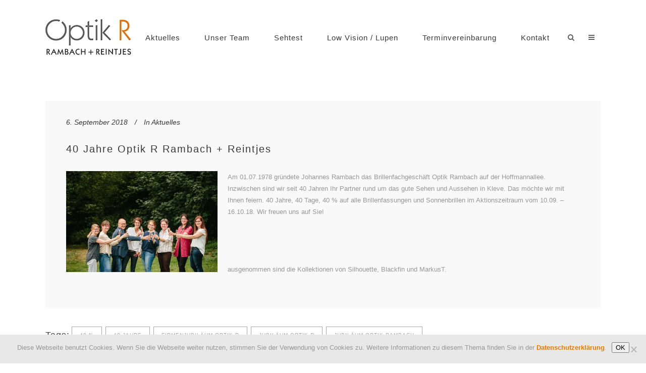

--- FILE ---
content_type: text/html; charset=UTF-8
request_url: https://www.optik-r.com/40-jahre-optik-r-rambach-reintjes/
body_size: 10512
content:
<!DOCTYPE html>
<html lang="de">
<head>
	<meta charset="UTF-8"/>
	
	<link rel="profile" href="http://gmpg.org/xfn/11"/>
			<link rel="pingback" href="https://www.optik-r.com/xmlrpc.php">
		
				<meta name=viewport content="width=device-width,initial-scale=1,user-scalable=no">
					<link rel="shortcut icon" type="image/x-icon" href="https://www.optik-r.com/wp-content/uploads/2015/11/favicon.ico">
			<link rel="apple-touch-icon" href="https://www.optik-r.com/wp-content/uploads/2015/11/favicon.ico"/>
			
	<title>40 Jahre Optik R Rambach + Reintjes &#8211; Optik R Rambach + Reintjes</title>
<meta name='robots' content='max-image-preview:large' />
	<style>img:is([sizes="auto" i], [sizes^="auto," i]) { contain-intrinsic-size: 3000px 1500px }</style>
	<link rel="alternate" type="application/rss+xml" title="Optik R Rambach + Reintjes &raquo; Feed" href="https://www.optik-r.com/feed/" />
<link rel="alternate" type="application/rss+xml" title="Optik R Rambach + Reintjes &raquo; Kommentar-Feed" href="https://www.optik-r.com/comments/feed/" />
<link rel="alternate" type="application/rss+xml" title="Optik R Rambach + Reintjes &raquo; 40 Jahre Optik R Rambach + Reintjes Kommentar-Feed" href="https://www.optik-r.com/40-jahre-optik-r-rambach-reintjes/feed/" />
<!-- Shareaholic - https://www.shareaholic.com -->
<link rel='preload' href='//cdn.shareaholic.net/assets/pub/shareaholic.js' as='script'/>
<script data-no-minify='1' data-cfasync='false'>
_SHR_SETTINGS = {"endpoints":{"local_recs_url":"https:\/\/www.optik-r.com\/wp-admin\/admin-ajax.php?action=shareaholic_permalink_related","ajax_url":"https:\/\/www.optik-r.com\/wp-admin\/admin-ajax.php","share_counts_url":"https:\/\/www.optik-r.com\/wp-admin\/admin-ajax.php?action=shareaholic_share_counts_api"},"site_id":"88d91a539a02fb335602b0b7bc7613b0","url_components":{"year":"2018","monthnum":"09","day":"06","hour":"06","minute":"00","second":"09","post_id":"891","postname":"40-jahre-optik-r-rambach-reintjes","category":"aktuelles"}};
</script>
<script data-no-minify='1' data-cfasync='false' src='//cdn.shareaholic.net/assets/pub/shareaholic.js' data-shr-siteid='88d91a539a02fb335602b0b7bc7613b0' async ></script>

<!-- Shareaholic Content Tags -->
<meta name='shareaholic:site_name' content='Optik R Rambach + Reintjes' />
<meta name='shareaholic:language' content='de' />
<meta name='shareaholic:url' content='https://www.optik-r.com/40-jahre-optik-r-rambach-reintjes/' />
<meta name='shareaholic:keywords' content='tag:40 %, tag:40 jahre, tag:firmenjubiläum optik r, tag:jubiläum optik r, tag:jubiläum optik rambach, tag:jubiläum optik r rambach + reintjes, cat:aktuelles, type:post' />
<meta name='shareaholic:article_published_time' content='2018-09-06T06:00:09+02:00' />
<meta name='shareaholic:article_modified_time' content='2018-09-12T08:35:18+02:00' />
<meta name='shareaholic:shareable_page' content='true' />
<meta name='shareaholic:article_author_name' content='Reintjes Klaus' />
<meta name='shareaholic:site_id' content='88d91a539a02fb335602b0b7bc7613b0' />
<meta name='shareaholic:wp_version' content='9.7.13' />
<meta name='shareaholic:image' content='https://www.optik-r.com/wp-content/uploads/2018/08/18_OptikR_Facebook_Instagramm_Jubi_Start-640x640.jpg' />
<!-- Shareaholic Content Tags End -->
<script type="text/javascript">
/* <![CDATA[ */
window._wpemojiSettings = {"baseUrl":"https:\/\/s.w.org\/images\/core\/emoji\/16.0.1\/72x72\/","ext":".png","svgUrl":"https:\/\/s.w.org\/images\/core\/emoji\/16.0.1\/svg\/","svgExt":".svg","source":{"concatemoji":"https:\/\/www.optik-r.com\/wp-includes\/js\/wp-emoji-release.min.js?ver=6.8.3"}};
/*! This file is auto-generated */
!function(s,n){var o,i,e;function c(e){try{var t={supportTests:e,timestamp:(new Date).valueOf()};sessionStorage.setItem(o,JSON.stringify(t))}catch(e){}}function p(e,t,n){e.clearRect(0,0,e.canvas.width,e.canvas.height),e.fillText(t,0,0);var t=new Uint32Array(e.getImageData(0,0,e.canvas.width,e.canvas.height).data),a=(e.clearRect(0,0,e.canvas.width,e.canvas.height),e.fillText(n,0,0),new Uint32Array(e.getImageData(0,0,e.canvas.width,e.canvas.height).data));return t.every(function(e,t){return e===a[t]})}function u(e,t){e.clearRect(0,0,e.canvas.width,e.canvas.height),e.fillText(t,0,0);for(var n=e.getImageData(16,16,1,1),a=0;a<n.data.length;a++)if(0!==n.data[a])return!1;return!0}function f(e,t,n,a){switch(t){case"flag":return n(e,"\ud83c\udff3\ufe0f\u200d\u26a7\ufe0f","\ud83c\udff3\ufe0f\u200b\u26a7\ufe0f")?!1:!n(e,"\ud83c\udde8\ud83c\uddf6","\ud83c\udde8\u200b\ud83c\uddf6")&&!n(e,"\ud83c\udff4\udb40\udc67\udb40\udc62\udb40\udc65\udb40\udc6e\udb40\udc67\udb40\udc7f","\ud83c\udff4\u200b\udb40\udc67\u200b\udb40\udc62\u200b\udb40\udc65\u200b\udb40\udc6e\u200b\udb40\udc67\u200b\udb40\udc7f");case"emoji":return!a(e,"\ud83e\udedf")}return!1}function g(e,t,n,a){var r="undefined"!=typeof WorkerGlobalScope&&self instanceof WorkerGlobalScope?new OffscreenCanvas(300,150):s.createElement("canvas"),o=r.getContext("2d",{willReadFrequently:!0}),i=(o.textBaseline="top",o.font="600 32px Arial",{});return e.forEach(function(e){i[e]=t(o,e,n,a)}),i}function t(e){var t=s.createElement("script");t.src=e,t.defer=!0,s.head.appendChild(t)}"undefined"!=typeof Promise&&(o="wpEmojiSettingsSupports",i=["flag","emoji"],n.supports={everything:!0,everythingExceptFlag:!0},e=new Promise(function(e){s.addEventListener("DOMContentLoaded",e,{once:!0})}),new Promise(function(t){var n=function(){try{var e=JSON.parse(sessionStorage.getItem(o));if("object"==typeof e&&"number"==typeof e.timestamp&&(new Date).valueOf()<e.timestamp+604800&&"object"==typeof e.supportTests)return e.supportTests}catch(e){}return null}();if(!n){if("undefined"!=typeof Worker&&"undefined"!=typeof OffscreenCanvas&&"undefined"!=typeof URL&&URL.createObjectURL&&"undefined"!=typeof Blob)try{var e="postMessage("+g.toString()+"("+[JSON.stringify(i),f.toString(),p.toString(),u.toString()].join(",")+"));",a=new Blob([e],{type:"text/javascript"}),r=new Worker(URL.createObjectURL(a),{name:"wpTestEmojiSupports"});return void(r.onmessage=function(e){c(n=e.data),r.terminate(),t(n)})}catch(e){}c(n=g(i,f,p,u))}t(n)}).then(function(e){for(var t in e)n.supports[t]=e[t],n.supports.everything=n.supports.everything&&n.supports[t],"flag"!==t&&(n.supports.everythingExceptFlag=n.supports.everythingExceptFlag&&n.supports[t]);n.supports.everythingExceptFlag=n.supports.everythingExceptFlag&&!n.supports.flag,n.DOMReady=!1,n.readyCallback=function(){n.DOMReady=!0}}).then(function(){return e}).then(function(){var e;n.supports.everything||(n.readyCallback(),(e=n.source||{}).concatemoji?t(e.concatemoji):e.wpemoji&&e.twemoji&&(t(e.twemoji),t(e.wpemoji)))}))}((window,document),window._wpemojiSettings);
/* ]]> */
</script>
<link rel='stylesheet' id='validate-engine-css-css' href='https://www.optik-r.com/wp-content/plugins/wysija-newsletters/css/validationEngine.jquery.css?ver=2.21' type='text/css' media='all' />
<link rel='stylesheet' id='cf7ic_style-css' href='https://www.optik-r.com/wp-content/plugins/contact-form-7-image-captcha/css/cf7ic-style.css?ver=3.3.7' type='text/css' media='all' />
<link rel='stylesheet' id='layerslider-css' href='https://www.optik-r.com/wp-content/plugins/LayerSlider/assets/static/layerslider/css/layerslider.css?ver=7.6.9' type='text/css' media='all' />
<style id='wp-emoji-styles-inline-css' type='text/css'>

	img.wp-smiley, img.emoji {
		display: inline !important;
		border: none !important;
		box-shadow: none !important;
		height: 1em !important;
		width: 1em !important;
		margin: 0 0.07em !important;
		vertical-align: -0.1em !important;
		background: none !important;
		padding: 0 !important;
	}
</style>
<link rel='stylesheet' id='contact-form-7-css' href='https://www.optik-r.com/wp-content/plugins/contact-form-7/includes/css/styles.css?ver=5.6.4' type='text/css' media='all' />
<link rel='stylesheet' id='cookie-notice-front-css' href='https://www.optik-r.com/wp-content/plugins/cookie-notice/css/front.min.css?ver=2.5.7' type='text/css' media='all' />
<link rel='stylesheet' id='sfmsb-style-css' href='https://www.optik-r.com/wp-content/plugins/simple-follow-me-social-buttons-widget/assets/css/style.css?ver=3.3.3' type='text/css' media='all' />
<link rel='stylesheet' id='sfmsb-icons-css' href='https://www.optik-r.com/wp-content/plugins/simple-follow-me-social-buttons-widget/assets/css/icons.css?ver=3.3.3' type='text/css' media='all' />
<link rel='stylesheet' id='mediaelement-css' href='https://www.optik-r.com/wp-includes/js/mediaelement/mediaelementplayer-legacy.min.css?ver=4.2.17' type='text/css' media='all' />
<link rel='stylesheet' id='wp-mediaelement-css' href='https://www.optik-r.com/wp-includes/js/mediaelement/wp-mediaelement.min.css?ver=6.8.3' type='text/css' media='all' />
<link rel='stylesheet' id='stockholm-default-style-css' href='https://www.optik-r.com/wp-content/themes/stockholm/style.css?ver=6.8.3' type='text/css' media='all' />
<link rel='stylesheet' id='stockholm-font-awesome-css' href='https://www.optik-r.com/wp-content/themes/stockholm/framework/modules/icons/font-awesome/css/font-awesome.min.css?ver=6.8.3' type='text/css' media='all' />
<link rel='stylesheet' id='elegant-icons-css' href='https://www.optik-r.com/wp-content/themes/stockholm/framework/modules/icons/elegant-icons/style.min.css?ver=6.8.3' type='text/css' media='all' />
<link rel='stylesheet' id='linear-icons-css' href='https://www.optik-r.com/wp-content/themes/stockholm/framework/modules/icons/linear-icons/style.min.css?ver=6.8.3' type='text/css' media='all' />
<link rel='stylesheet' id='linea-icons-css' href='https://www.optik-r.com/wp-content/themes/stockholm/framework/modules/icons/linea-icons/style.min.css?ver=6.8.3' type='text/css' media='all' />
<link rel='stylesheet' id='ion-icons-css' href='https://www.optik-r.com/wp-content/themes/stockholm/framework/modules/icons/ion-icons/style.min.css?ver=6.8.3' type='text/css' media='all' />
<link rel='stylesheet' id='stockholm-stylesheet-css' href='https://www.optik-r.com/wp-content/themes/stockholm/css/stylesheet.min.css?ver=6.8.3' type='text/css' media='all' />
<link rel='stylesheet' id='stockholm-webkit-css' href='https://www.optik-r.com/wp-content/themes/stockholm/css/webkit_stylesheet.css?ver=6.8.3' type='text/css' media='all' />
<link rel='stylesheet' id='stockholm-style-dynamic-css' href='https://www.optik-r.com/wp-content/themes/stockholm/css/style_dynamic.css?ver=1704730817' type='text/css' media='all' />
<link rel='stylesheet' id='stockholm-responsive-css' href='https://www.optik-r.com/wp-content/themes/stockholm/css/responsive.min.css?ver=6.8.3' type='text/css' media='all' />
<link rel='stylesheet' id='stockholm-style-dynamic-responsive-css' href='https://www.optik-r.com/wp-content/themes/stockholm/css/style_dynamic_responsive.css?ver=1704730817' type='text/css' media='all' />
<style id='stockholm-style-dynamic-responsive-inline-css' type='text/css'>
form.wpcf7-form.submitting .ajax-loader 
{
    visibility: visible;
}
form.invalid .wpcf7-response-output
{
    color:#FF9F00;
    display: block;
}

form.sent .wpcf7-response-output
{
    color:#FF9F00;
    display: block;
}
</style>
<link rel='stylesheet' id='js_composer_front-css' href='https://www.optik-r.com/wp-content/plugins/js_composer/assets/css/js_composer.min.css?ver=6.11.0' type='text/css' media='all' />
<link rel='stylesheet' id='wpgdprc-front-css-css' href='https://www.optik-r.com/wp-content/plugins/wp-gdpr-compliance/Assets/css/front.css?ver=1682348139' type='text/css' media='all' />
<style id='wpgdprc-front-css-inline-css' type='text/css'>
:root{--wp-gdpr--bar--background-color: #000000;--wp-gdpr--bar--color: #ffffff;--wp-gdpr--button--background-color: #000000;--wp-gdpr--button--background-color--darken: #000000;--wp-gdpr--button--color: #ffffff;}
</style>
<link rel='stylesheet' id='lightboxStyle-css' href='https://www.optik-r.com/wp-content/plugins/lightbox-plus/css/shadowed/colorbox.min.css?ver=2.7.2' type='text/css' media='screen' />
<script type="text/javascript" src="https://www.optik-r.com/wp-includes/js/jquery/jquery.min.js?ver=3.7.1" id="jquery-core-js"></script>
<script type="text/javascript" src="https://www.optik-r.com/wp-includes/js/jquery/jquery-migrate.min.js?ver=3.4.1" id="jquery-migrate-js"></script>
<script type="text/javascript" id="layerslider-utils-js-extra">
/* <![CDATA[ */
var LS_Meta = {"v":"7.6.9","fixGSAP":"1"};
/* ]]> */
</script>
<script type="text/javascript" src="https://www.optik-r.com/wp-content/plugins/LayerSlider/assets/static/layerslider/js/layerslider.utils.js?ver=7.6.9" id="layerslider-utils-js"></script>
<script type="text/javascript" src="https://www.optik-r.com/wp-content/plugins/LayerSlider/assets/static/layerslider/js/layerslider.kreaturamedia.jquery.js?ver=7.6.9" id="layerslider-js"></script>
<script type="text/javascript" src="https://www.optik-r.com/wp-content/plugins/LayerSlider/assets/static/layerslider/js/layerslider.transitions.js?ver=7.6.9" id="layerslider-transitions-js"></script>
<script type="text/javascript" src="https://www.optik-r.com/wp-content/plugins/simple-follow-me-social-buttons-widget/assets/js/front-widget.js?ver=3.3.3" id="sfmsb-script-js"></script>
<script type="text/javascript" src="https://www.optik-r.com/wp-content/themes/stockholm/js/plugins/hammer.min.js?ver=1" id="hammer-js"></script>
<script type="text/javascript" src="https://www.optik-r.com/wp-content/themes/stockholm/js/plugins/virtual-scroll.min.js?ver=1" id="virtual-scroll-js"></script>
<script type="text/javascript" id="wpgdprc-front-js-js-extra">
/* <![CDATA[ */
var wpgdprcFront = {"ajaxUrl":"https:\/\/www.optik-r.com\/wp-admin\/admin-ajax.php","ajaxNonce":"8da5c2d701","ajaxArg":"security","pluginPrefix":"wpgdprc","blogId":"1","isMultiSite":"","locale":"de_DE","showSignUpModal":"","showFormModal":"","cookieName":"wpgdprc-consent","consentVersion":"","path":"\/","prefix":"wpgdprc"};
/* ]]> */
</script>
<script type="text/javascript" src="https://www.optik-r.com/wp-content/plugins/wp-gdpr-compliance/Assets/js/front.min.js?ver=1682348140" id="wpgdprc-front-js-js"></script>
<meta name="generator" content="Powered by LayerSlider 7.6.9 - Build Heros, Sliders, and Popups. Create Animations and Beautiful, Rich Web Content as Easy as Never Before on WordPress." />
<!-- LayerSlider updates and docs at: https://layerslider.com -->
<link rel="EditURI" type="application/rsd+xml" title="RSD" href="https://www.optik-r.com/xmlrpc.php?rsd" />
<meta name="generator" content="WordPress 6.8.3" />
<link rel="canonical" href="https://www.optik-r.com/40-jahre-optik-r-rambach-reintjes/" />
<link rel='shortlink' href='https://www.optik-r.com/?p=891' />
<link rel="alternate" title="oEmbed (JSON)" type="application/json+oembed" href="https://www.optik-r.com/wp-json/oembed/1.0/embed?url=https%3A%2F%2Fwww.optik-r.com%2F40-jahre-optik-r-rambach-reintjes%2F" />
<link rel="alternate" title="oEmbed (XML)" type="text/xml+oembed" href="https://www.optik-r.com/wp-json/oembed/1.0/embed?url=https%3A%2F%2Fwww.optik-r.com%2F40-jahre-optik-r-rambach-reintjes%2F&#038;format=xml" />
<!-- Analytics by WP Statistics - https://wp-statistics.com -->
<style type="text/css">.recentcomments a{display:inline !important;padding:0 !important;margin:0 !important;}</style><meta name="generator" content="Powered by WPBakery Page Builder - drag and drop page builder for WordPress."/>
<noscript><style> .wpb_animate_when_almost_visible { opacity: 1; }</style></noscript></head>
<body class="wp-singular post-template-default single single-post postid-891 single-format-standard wp-theme-stockholm cookies-not-set stockholm-core-2.4 select-theme-ver-9.5 boxed side_area_uncovered smooth_scroll  qode_menu_ wpb-js-composer js-comp-ver-6.11.0 vc_responsive">
				<div class="ajax_loader">
				<div class="ajax_loader_1">
					<div class="stripes"><div class="rect1"></div><div class="rect2"></div><div class="rect3"></div><div class="rect4"></div><div class="rect5"></div></div>				</div>
			</div>
		<section class="side_menu right">
				<a href="#" class="close_side_menu"></a>
		<div id="nav_menu-4" class="widget widget_nav_menu posts_holder"><h4>Wissenswertes</h4><div class="menu-seitenmenue-container"><ul id="menu-seitenmenue" class="menu"><li id="menu-item-74" class="menu-item menu-item-type-post_type menu-item-object-page menu-item-74"><a href="https://www.optik-r.com/rund-ums-auge/">Rund ums Auge</a></li>
<li id="menu-item-66" class="menu-item menu-item-type-post_type menu-item-object-page menu-item-66"><a href="https://www.optik-r.com/sehtest/">Sehtest</a></li>
<li id="menu-item-73" class="menu-item menu-item-type-post_type menu-item-object-page menu-item-73"><a href="https://www.optik-r.com/bildschirmarbeitsplatz/">Bildschirmarbeitsplatzbrillen</a></li>
<li id="menu-item-88" class="menu-item menu-item-type-post_type menu-item-object-page menu-item-88"><a href="https://www.optik-r.com/low-vision/">Low Vision / Lupen</a></li>
<li id="menu-item-62" class="menu-item menu-item-type-post_type menu-item-object-page menu-item-62"><a href="https://www.optik-r.com/brillenabo/">Brillenabo</a></li>
<li id="menu-item-340" class="menu-item menu-item-type-post_type menu-item-object-page menu-item-340"><a href="https://www.optik-r.com/handarbeit/">Handarbeit</a></li>
<li id="menu-item-1092" class="menu-item menu-item-type-post_type menu-item-object-page menu-item-1092"><a href="https://www.optik-r.com/sehenswertes/">Sehenswertes</a></li>
<li id="menu-item-96" class="menu-item menu-item-type-post_type menu-item-object-page menu-item-96"><a href="https://www.optik-r.com/technik/">Technik</a></li>
</ul></div></div><div id="nav_menu-5" class="widget widget_nav_menu posts_holder"><h4>Optik R Rambach + Reintjes</h4><div class="menu-seitenmenue-2-container"><ul id="menu-seitenmenue-2" class="menu"><li id="menu-item-1563" class="menu-item menu-item-type-post_type menu-item-object-page menu-item-1563"><a href="https://www.optik-r.com/unser-team/">Unser Team</a></li>
<li id="menu-item-1560" class="menu-item menu-item-type-post_type menu-item-object-page menu-item-1560"><a href="https://www.optik-r.com/360-rundgang/">360° Rundgang</a></li>
<li id="menu-item-1562" class="menu-item menu-item-type-post_type menu-item-object-page menu-item-1562"><a href="https://www.optik-r.com/newsletter/">Newsletter</a></li>
<li id="menu-item-1561" class="menu-item menu-item-type-post_type menu-item-object-page menu-item-1561"><a href="https://www.optik-r.com/kontakt/">Kontakt</a></li>
</ul></div></div><div id="text-7" class="widget widget_text posts_holder"><h4>Öffnungszeiten</h4>			<div class="textwidget"><p><span style="color: #6a6a69;">Dienstag – Freitag 9.00 &#8211; 18.30 Uhr</span><br />
<span style="color: #6a6a69;"> Samstag: 9.00 &#8211; 14.00 Uhr</span><br />
<span style="color: #6a6a69;">Montags geschlossen</span><span style="color: #6a6a69;">                                              </span></p>
</div>
		</div><div id="sfmsb_settings-2" class="widget sfmsb_widget posts_holder"><div class="sfmsb-follow-social-buttons sfmsb-under sfmsb-circle 32 sfmsb-horizontal" data-hover="#edd7b8"><h4>Social Media</h4><span class="sfmsb-text" style="font-size:19px;">Folgen Sie uns</span><a target="_blank" href="https://www.facebook.com/optikr"><span class="sfmsb-icon-facebook sfmsb-circle" style="color:#3a5795;font-size:32px;" data-color="#3a5795"></span></a><a target="_blank" href="https://plus.google.com/108044026911508412636/about"><span class="sfmsb-icon-googleplus sfmsb-circle" style="color:#d73d32;font-size:32px;" data-color="#d73d32"></span></a><a target="_blank" href="https://www.optik-r.com/feed/"><span class="sfmsb-icon-feed sfmsb-circle" style="color:#ffa500;font-size:32px;" data-color="#ffa500"></span></a><a target="_blank" href="mailto:info@optik-r.com"><span class="sfmsb-icon-email sfmsb-circle" style="color:#2758a6;font-size:32px;" data-color="#2758a6"></span></a><a target="_blank" href="http://www.yelp.de/biz/optik-r-kleve?osq=Optiker"><span class="sfmsb-icon-yelp sfmsb-circle" style="color:#d51600;font-size:32px;" data-color="#d51600"></span></a><div class="sfmsb-clearfix"></div></div></div></section>	<div class="wrapper">
		<div class="wrapper_inner">
						<a id='back_to_top' href='#'>
				<span class="fa-stack">
					<i class="fa fa-angle-up"></i>				</span>
			</a>
			<header class="page_header scrolled_not_transparent  fixed">
				
		<div class="header_inner clearfix">
				<form role="search" id="searchform" action="https://www.optik-r.com/" class="qode_search_form" method="get">
				<div class="container">
			<div class="container_inner clearfix">
								<i class="fa fa-search"></i>
				<input type="text" placeholder="Search" name="s" class="qode_search_field" autocomplete="off"/>
				<input type="submit" value="Import"/>
				<div class="qode_search_close">
					<a href="#"><i class="fa fa-times"></i></a>
				</div>
							</div>
		</div>
		</form>
			
			<div class="header_top_bottom_holder">
								
				<div class="header_bottom clearfix" >
										<div class="container">
						<div class="container_inner clearfix" >
																					<div class="header_inner_left">
																	<div class="mobile_menu_button"><span><i class="fa fa-bars"></i></span></div>
								<div class="logo_wrapper">
									<div class="q_logo">
										<a href="https://www.optik-r.com/">
	<img class="normal" src="https://www.optik-r.com/wp-content/uploads/2015/11/Optik-–-Rambach-–-Reintjes-Kleve-Logo.jpg" alt="Logo"/>
<img class="light" src="https://www.optik-r.com/wp-content/uploads/2015/11/Optik-–-Rambach-–-Reintjes-Kleve-Logo.jpg" alt="Logo"/>
<img class="dark" src="https://www.optik-r.com/wp-content/uploads/2015/11/Optik-–-Rambach-–-Reintjes-Kleve-Logo.jpg" alt="Logo"/>
	
	<img class="sticky" src="https://www.optik-r.com/wp-content/uploads/2015/11/Optik-–-Rambach-–-Reintjes-Kleve-Logo.jpg" alt="Logo"/>
	
	</a>									</div>
																	</div>
																
                                							</div>
																																							<div class="header_inner_right">
										<div class="side_menu_button_wrapper right">
																																	<div class="side_menu_button">
													<a class="search_button from_window_top" href="javascript:void(0)">
		<i class="fa fa-search"></i>	</a>
																									<a class="side_menu_button_link normal" href="#">
		<i class="fa fa-bars"></i>	</a>
											</div>
										</div>
									</div>
																                                                                    <nav class="main_menu drop_down   right">
                                        <ul id="menu-hauptmenue" class=""><li id="nav-menu-item-56" class="menu-item menu-item-type-custom menu-item-object-custom  narrow"><a href="https://www.optik-r.com/category/aktuelles/" class=""><i class="menu_icon fa blank"></i><span class="menu-text">Aktuelles</span><span class="plus"></span></a></li>
<li id="nav-menu-item-1171" class="menu-item menu-item-type-custom menu-item-object-custom  narrow"><a href="https://www.optik-r.com/unser-team/" class=""><i class="menu_icon fa blank"></i><span class="menu-text">Unser Team</span><span class="plus"></span></a></li>
<li id="nav-menu-item-1091" class="menu-item menu-item-type-post_type menu-item-object-page  narrow"><a href="https://www.optik-r.com/sehtest/" class=""><i class="menu_icon fa blank"></i><span class="menu-text">Sehtest</span><span class="plus"></span></a></li>
<li id="nav-menu-item-918" class="menu-item menu-item-type-post_type menu-item-object-page  narrow"><a href="https://www.optik-r.com/low-vision/" class=""><i class="menu_icon fa blank"></i><span class="menu-text">Low Vision / Lupen</span><span class="plus"></span></a></li>
<li id="nav-menu-item-1139" class="menu-item menu-item-type-post_type menu-item-object-page  narrow"><a href="https://www.optik-r.com/terminvereinbarung/" class=""><i class="menu_icon fa blank"></i><span class="menu-text">Terminvereinbarung</span><span class="plus"></span></a></li>
<li id="nav-menu-item-37" class="menu-item menu-item-type-post_type menu-item-object-page  narrow"><a href="https://www.optik-r.com/kontakt/" class=""><i class="menu_icon fa blank"></i><span class="menu-text">Kontakt</span><span class="plus"></span></a></li>
</ul>                                    </nav>
                                																																							<nav class="mobile_menu">
			<ul id="menu-hauptmenue-1" class=""><li id="mobile-menu-item-56" class="menu-item menu-item-type-custom menu-item-object-custom "><a href="https://www.optik-r.com/category/aktuelles/" class=""><span>Aktuelles</span></a><span class="mobile_arrow"><i class="fa fa-angle-right"></i><i class="fa fa-angle-down"></i></span></li>
<li id="mobile-menu-item-1171" class="menu-item menu-item-type-custom menu-item-object-custom "><a href="https://www.optik-r.com/unser-team/" class=""><span>Unser Team</span></a><span class="mobile_arrow"><i class="fa fa-angle-right"></i><i class="fa fa-angle-down"></i></span></li>
<li id="mobile-menu-item-1091" class="menu-item menu-item-type-post_type menu-item-object-page "><a href="https://www.optik-r.com/sehtest/" class=""><span>Sehtest</span></a><span class="mobile_arrow"><i class="fa fa-angle-right"></i><i class="fa fa-angle-down"></i></span></li>
<li id="mobile-menu-item-918" class="menu-item menu-item-type-post_type menu-item-object-page "><a href="https://www.optik-r.com/low-vision/" class=""><span>Low Vision / Lupen</span></a><span class="mobile_arrow"><i class="fa fa-angle-right"></i><i class="fa fa-angle-down"></i></span></li>
<li id="mobile-menu-item-1139" class="menu-item menu-item-type-post_type menu-item-object-page "><a href="https://www.optik-r.com/terminvereinbarung/" class=""><span>Terminvereinbarung</span></a><span class="mobile_arrow"><i class="fa fa-angle-right"></i><i class="fa fa-angle-down"></i></span></li>
<li id="mobile-menu-item-37" class="menu-item menu-item-type-post_type menu-item-object-page "><a href="https://www.optik-r.com/kontakt/" class=""><span>Kontakt</span></a><span class="mobile_arrow"><i class="fa fa-angle-right"></i><i class="fa fa-angle-down"></i></span></li>
</ul></nav>								
															</div>
						</div>
											</div>
				</div>
			</div>
	</header>
			
			<div class="content ">
								
				<div class="content_inner">
										
											<div class="container" >
		<div class="container_inner default_template_holder" >
							<div class="blog_holder blog_single">
							<article id="post-891" class="post-891 post type-post status-publish format-standard has-post-thumbnail hentry category-aktuelles tag-137 tag-40-jahre tag-firmenjubilaeum-optik-r tag-jubilaeum-optik-r tag-jubilaeum-optik-rambach">
			<div class="post_content_holder">
								<div class="post_text">
					<div class="post_text_inner">
						<div class="post_info">
								<span class="time">
		<span>6. September 2018</span>
	</span>
								<span class="post_category">
		<span>In</span>
		<span><a href="https://www.optik-r.com/category/aktuelles/" rel="category tag">Aktuelles</a></span>
	</span>
													</div>
						<div class="post_content">
							<h2 class="qodef-post-title">
		<span> 40 Jahre Optik R Rambach + Reintjes </span></h2>							<div style='display:none;' class='shareaholic-canvas' data-app='share_buttons' data-title='40 Jahre Optik R Rambach + Reintjes' data-link='https://www.optik-r.com/40-jahre-optik-r-rambach-reintjes/' data-app-id-name='post_above_content'></div><p><a href="https://www.optik-r.com/wp-content/uploads/2018/08/IMG_0347.jpg"><img fetchpriority="high" decoding="async" class="alignleft size-medium wp-image-893" src="https://www.optik-r.com/wp-content/uploads/2018/08/IMG_0347-300x200.jpg" alt="" width="300" height="200" srcset="https://www.optik-r.com/wp-content/uploads/2018/08/IMG_0347-300x200.jpg 300w, https://www.optik-r.com/wp-content/uploads/2018/08/IMG_0347-768x512.jpg 768w, https://www.optik-r.com/wp-content/uploads/2018/08/IMG_0347-1024x683.jpg 1024w, https://www.optik-r.com/wp-content/uploads/2018/08/IMG_0347-600x400.jpg 600w, https://www.optik-r.com/wp-content/uploads/2018/08/IMG_0347-700x467.jpg 700w, https://www.optik-r.com/wp-content/uploads/2018/08/IMG_0347-1100x733.jpg 1100w, https://www.optik-r.com/wp-content/uploads/2018/08/IMG_0347-640x427.jpg 640w, https://www.optik-r.com/wp-content/uploads/2018/08/IMG_0347.jpg 1800w" sizes="(max-width: 300px) 100vw, 300px" /></a>Am 01.07.1978 gründete Johannes Rambach das Brillenfachgeschäft Optik Rambach auf der Hoffmannallee. Inzwischen sind wir seit 40 Jahren Ihr Partner rund um das gute Sehen und Aussehen in Kleve. Das möchte wir mit Ihnen feiern. 40 Jahre, 40 Tage, 40 % auf alle Brillenfassungen und Sonnenbrillen im Aktionszeitraum vom 10.09. &#8211; 16.10.18. Wir freuen uns auf Sie!</p>
<p>&nbsp;</p>
<p>&nbsp;</p>
<p>ausgenommen sind die Kollektionen von Silhouette, Blackfin und MarkusT.</p>
<div style='display:none;' class='shareaholic-canvas' data-app='share_buttons' data-title='40 Jahre Optik R Rambach + Reintjes' data-link='https://www.optik-r.com/40-jahre-optik-r-rambach-reintjes/' data-app-id-name='post_below_content'></div>							<div class="clear"></div>
													</div>
					</div>
				</div>
			</div>
							<div class="single_tags clearfix">
					<div class="tags_text">
						<h5>Tags:</h5>
						<a href="https://www.optik-r.com/tag/40/" rel="tag">40 %</a><a href="https://www.optik-r.com/tag/40-jahre/" rel="tag">40 Jahre</a><a href="https://www.optik-r.com/tag/firmenjubilaeum-optik-r/" rel="tag">Firmenjubiläum Optik R</a><a href="https://www.optik-r.com/tag/jubilaeum-optik-r/" rel="tag">Jubiläum Optik R</a><a href="https://www.optik-r.com/tag/jubilaeum-optik-rambach/" rel="tag">Jubiläum Optik Rambach</a>					</div>
				</div>
									</article>									</div>
					</div>
	</div>
</div>
</div>
	<footer class="qodef-page-footer uncover">
		<div class="footer_inner clearfix">
				<div class="footer_top_holder">
		<div class="footer_top ">
						<div class="container">
				<div class="container_inner">
																	<div class="four_columns clearfix">
								<div class="qode_column column1 qodef-footer-top-column-1">
									<div class="column_inner">
										<div id="text-2" class="widget widget_text"><h4>Optik R Rambach + Reintjes</h4>			<div class="textwidget"><p>Hoffmannallee 4<br />
47533 Kleve<br />
Tel.: 02821-77660<br />
Fax.: 02821-776622</p>
</div>
		</div><div id="text-3" class="widget widget_text"><h4>Öffnungszeiten</h4>			<div class="textwidget"><p>Dienstag – Freitag 9.00 &#8211; 18.30 Uhr<br />
Samstag: 9.00 &#8211; 14.00 Uhr<strong><br />
</strong><span style="color: #ff6600;"><strong>Montags geschlossen</strong></span></p>
</div>
		</div>									</div>
								</div>
								<div class="qode_column column2 qodef-footer-top-column-2">
									<div class="column_inner">
										<div id="nav_menu-2" class="widget widget_nav_menu"><h4>Menü</h4><div class="menu-submenue-container"><ul id="menu-submenue" class="menu"><li id="menu-item-1554" class="menu-item menu-item-type-post_type menu-item-object-page menu-item-1554"><a href="https://www.optik-r.com/360-rundgang/">360° Rundgang</a></li>
<li id="menu-item-1120" class="menu-item menu-item-type-post_type menu-item-object-page menu-item-1120"><a href="https://www.optik-r.com/terminvereinbarung/">Terminvereinbarung</a></li>
<li id="menu-item-214" class="menu-item menu-item-type-post_type menu-item-object-page menu-item-214"><a href="https://www.optik-r.com/kontakt/">Kontakt</a></li>
<li id="menu-item-211" class="menu-item menu-item-type-post_type menu-item-object-page menu-item-211"><a href="https://www.optik-r.com/newsletter/">Newsletter</a></li>
<li id="menu-item-213" class="menu-item menu-item-type-post_type menu-item-object-page menu-item-213"><a href="https://www.optik-r.com/impressum/">Impressum</a></li>
<li id="menu-item-849" class="menu-item menu-item-type-post_type menu-item-object-page menu-item-849"><a href="https://www.optik-r.com/haftungsausschluss-disclaimer/">Haftungsausschluss</a></li>
<li id="menu-item-855" class="menu-item menu-item-type-post_type menu-item-object-page menu-item-855"><a href="https://www.optik-r.com/datenschutzerklaerung/">Datenschutzerklärung</a></li>
</ul></div></div>									</div>
								</div>
								<div class="qode_column column3 qodef-footer-top-column-3">
									<div class="column_inner">
										<div id="nav_menu-3" class="widget widget_nav_menu"><h4>Wissenswertes</h4><div class="menu-seitenmenue-container"><ul id="menu-seitenmenue-1" class="menu"><li class="menu-item menu-item-type-post_type menu-item-object-page menu-item-74"><a href="https://www.optik-r.com/rund-ums-auge/">Rund ums Auge</a></li>
<li class="menu-item menu-item-type-post_type menu-item-object-page menu-item-66"><a href="https://www.optik-r.com/sehtest/">Sehtest</a></li>
<li class="menu-item menu-item-type-post_type menu-item-object-page menu-item-73"><a href="https://www.optik-r.com/bildschirmarbeitsplatz/">Bildschirmarbeitsplatzbrillen</a></li>
<li class="menu-item menu-item-type-post_type menu-item-object-page menu-item-88"><a href="https://www.optik-r.com/low-vision/">Low Vision / Lupen</a></li>
<li class="menu-item menu-item-type-post_type menu-item-object-page menu-item-62"><a href="https://www.optik-r.com/brillenabo/">Brillenabo</a></li>
<li class="menu-item menu-item-type-post_type menu-item-object-page menu-item-340"><a href="https://www.optik-r.com/handarbeit/">Handarbeit</a></li>
<li class="menu-item menu-item-type-post_type menu-item-object-page menu-item-1092"><a href="https://www.optik-r.com/sehenswertes/">Sehenswertes</a></li>
<li class="menu-item menu-item-type-post_type menu-item-object-page menu-item-96"><a href="https://www.optik-r.com/technik/">Technik</a></li>
</ul></div></div>									</div>
								</div>
								<div class="qode_column column4 qodef-footer-top-column-4">
									<div class="column_inner">
										<div id="text-4" class="widget widget_text">			<div class="textwidget"><div align="left"><img src="https://www.optik-r.com/wp-content/uploads/2015/11/Optik-–-Rambach-–-Reintjes-Kleve-Logo-klein.jpg" width="200" height="81"  /></div>
</div>
		</div><div id="text-8" class="widget widget_text">			<div class="textwidget"><p></br></p>
</div>
		</div><div id="sfmsb_settings-3" class="widget sfmsb_widget"><div class="sfmsb-follow-social-buttons sfmsb-under sfmsb-circle 34 sfmsb-horizontal" data-hover="#e67b00"><a target="_blank" href="https://www.facebook.com/optikr"><span class="sfmsb-icon-facebook sfmsb-circle" style="color:#3a5795;font-size:34px;" data-color="#3a5795"></span></a><a target="_blank" href="https://plus.google.com/108044026911508412636/about"><span class="sfmsb-icon-googleplus sfmsb-circle" style="color:#d73d32;font-size:34px;" data-color="#d73d32"></span></a><a target="_blank" href="https://www.optik-r.com/feed/"><span class="sfmsb-icon-feed sfmsb-circle" style="color:#ffa500;font-size:34px;" data-color="#ffa500"></span></a><a target="_blank" href="mailto:info@optik-r.com"><span class="sfmsb-icon-email sfmsb-circle" style="color:#2758a6;font-size:34px;" data-color="#2758a6"></span></a><a target="_blank" href="http://www.yelp.de/biz/optik-r-kleve?osq=Optiker"><span class="sfmsb-icon-yelp sfmsb-circle" style="color:#d51600;font-size:34px;" data-color="#d51600"></span></a><div class="sfmsb-clearfix"></div></div></div>									</div>
								</div>
							</div>
																</div>
			</div>
				</div>
	</div>
				<div class="footer_bottom_holder">
                    			<div class="fotter_top_border_holder in_grid" style="height: 1px;;background-color: #d5d5d5"></div>
				<div class="footer_bottom">
						<div class="textwidget"><p>(c) 2019 <a href="https://www.optik-r.com">Optik R Rambach + Reintjes</a></p>
</div>
				</div>
        	</div>
		</div>
	</footer>
</div>
</div>
<script type="speculationrules">
{"prefetch":[{"source":"document","where":{"and":[{"href_matches":"\/*"},{"not":{"href_matches":["\/wp-*.php","\/wp-admin\/*","\/wp-content\/uploads\/*","\/wp-content\/*","\/wp-content\/plugins\/*","\/wp-content\/themes\/stockholm\/*","\/*\\?(.+)"]}},{"not":{"selector_matches":"a[rel~=\"nofollow\"]"}},{"not":{"selector_matches":".no-prefetch, .no-prefetch a"}}]},"eagerness":"conservative"}]}
</script>
<!-- Lightbox Plus Colorbox v2.7.2/1.5.9 - 2013.01.24 - Message: 0-->
<script type="text/javascript">
jQuery(document).ready(function($){
  $("a[rel*=lightbox]").colorbox({initialWidth:"30%",initialHeight:"30%",maxWidth:"90%",maxHeight:"90%",opacity:0.8});
});
</script>
<script type="text/javascript" id="cookie-notice-front-js-before">
/* <![CDATA[ */
var cnArgs = {"ajaxUrl":"https:\/\/www.optik-r.com\/wp-admin\/admin-ajax.php","nonce":"621143fac9","hideEffect":"fade","position":"bottom","onScroll":false,"onScrollOffset":100,"onClick":false,"cookieName":"cookie_notice_accepted","cookieTime":604800,"cookieTimeRejected":2592000,"globalCookie":false,"redirection":false,"cache":false,"revokeCookies":false,"revokeCookiesOpt":"automatic"};
/* ]]> */
</script>
<script type="text/javascript" src="https://www.optik-r.com/wp-content/plugins/cookie-notice/js/front.min.js?ver=2.5.7" id="cookie-notice-front-js"></script>
<script type="text/javascript" src="https://www.optik-r.com/wp-includes/js/jquery/ui/core.min.js?ver=1.13.3" id="jquery-ui-core-js"></script>
<script type="text/javascript" src="https://www.optik-r.com/wp-includes/js/jquery/ui/accordion.min.js?ver=1.13.3" id="jquery-ui-accordion-js"></script>
<script type="text/javascript" src="https://www.optik-r.com/wp-includes/js/jquery/ui/datepicker.min.js?ver=1.13.3" id="jquery-ui-datepicker-js"></script>
<script type="text/javascript" id="jquery-ui-datepicker-js-after">
/* <![CDATA[ */
jQuery(function(jQuery){jQuery.datepicker.setDefaults({"closeText":"Schlie\u00dfen","currentText":"Heute","monthNames":["Januar","Februar","M\u00e4rz","April","Mai","Juni","Juli","August","September","Oktober","November","Dezember"],"monthNamesShort":["Jan.","Feb.","M\u00e4rz","Apr.","Mai","Juni","Juli","Aug.","Sep.","Okt.","Nov.","Dez."],"nextText":"Weiter","prevText":"Zur\u00fcck","dayNames":["Sonntag","Montag","Dienstag","Mittwoch","Donnerstag","Freitag","Samstag"],"dayNamesShort":["So.","Mo.","Di.","Mi.","Do.","Fr.","Sa."],"dayNamesMin":["S","M","D","M","D","F","S"],"dateFormat":"d. MM yy","firstDay":1,"isRTL":false});});
/* ]]> */
</script>
<script type="text/javascript" src="https://www.optik-r.com/wp-includes/js/jquery/ui/effect.min.js?ver=1.13.3" id="jquery-effects-core-js"></script>
<script type="text/javascript" src="https://www.optik-r.com/wp-includes/js/jquery/ui/effect-fade.min.js?ver=1.13.3" id="jquery-effects-fade-js"></script>
<script type="text/javascript" src="https://www.optik-r.com/wp-includes/js/jquery/ui/effect-size.min.js?ver=1.13.3" id="jquery-effects-size-js"></script>
<script type="text/javascript" src="https://www.optik-r.com/wp-includes/js/jquery/ui/effect-scale.min.js?ver=1.13.3" id="jquery-effects-scale-js"></script>
<script type="text/javascript" src="https://www.optik-r.com/wp-includes/js/jquery/ui/effect-slide.min.js?ver=1.13.3" id="jquery-effects-slide-js"></script>
<script type="text/javascript" src="https://www.optik-r.com/wp-includes/js/jquery/ui/mouse.min.js?ver=1.13.3" id="jquery-ui-mouse-js"></script>
<script type="text/javascript" src="https://www.optik-r.com/wp-includes/js/jquery/ui/slider.min.js?ver=1.13.3" id="jquery-ui-slider-js"></script>
<script type="text/javascript" src="https://www.optik-r.com/wp-includes/js/jquery/ui/tabs.min.js?ver=1.13.3" id="jquery-ui-tabs-js"></script>
<script type="text/javascript" src="https://www.optik-r.com/wp-includes/js/jquery/jquery.form.min.js?ver=4.3.0" id="jquery-form-js"></script>
<script type="text/javascript" id="mediaelement-core-js-before">
/* <![CDATA[ */
var mejsL10n = {"language":"de","strings":{"mejs.download-file":"Datei herunterladen","mejs.install-flash":"Du verwendest einen Browser, der nicht den Flash-Player aktiviert oder installiert hat. Bitte aktiviere dein Flash-Player-Plugin oder lade die neueste Version von https:\/\/get.adobe.com\/flashplayer\/ herunter","mejs.fullscreen":"Vollbild","mejs.play":"Wiedergeben","mejs.pause":"Pausieren","mejs.time-slider":"Zeit-Schieberegler","mejs.time-help-text":"Benutze die Pfeiltasten Links\/Rechts, um 1\u00a0Sekunde vor- oder zur\u00fcckzuspringen. Mit den Pfeiltasten Hoch\/Runter kannst du um 10\u00a0Sekunden vor- oder zur\u00fcckspringen.","mejs.live-broadcast":"Live-\u00dcbertragung","mejs.volume-help-text":"Pfeiltasten Hoch\/Runter benutzen, um die Lautst\u00e4rke zu regeln.","mejs.unmute":"Lautschalten","mejs.mute":"Stummschalten","mejs.volume-slider":"Lautst\u00e4rkeregler","mejs.video-player":"Video-Player","mejs.audio-player":"Audio-Player","mejs.captions-subtitles":"Untertitel","mejs.captions-chapters":"Kapitel","mejs.none":"Keine","mejs.afrikaans":"Afrikaans","mejs.albanian":"Albanisch","mejs.arabic":"Arabisch","mejs.belarusian":"Wei\u00dfrussisch","mejs.bulgarian":"Bulgarisch","mejs.catalan":"Katalanisch","mejs.chinese":"Chinesisch","mejs.chinese-simplified":"Chinesisch (Vereinfacht)","mejs.chinese-traditional":"Chinesisch (Traditionell)","mejs.croatian":"Kroatisch","mejs.czech":"Tschechisch","mejs.danish":"D\u00e4nisch","mejs.dutch":"Niederl\u00e4ndisch","mejs.english":"Englisch","mejs.estonian":"Estnisch","mejs.filipino":"Filipino","mejs.finnish":"Finnisch","mejs.french":"Franz\u00f6sisch","mejs.galician":"Galicisch","mejs.german":"Deutsch","mejs.greek":"Griechisch","mejs.haitian-creole":"Haitianisches Kreolisch","mejs.hebrew":"Hebr\u00e4isch","mejs.hindi":"Hindi","mejs.hungarian":"Ungarisch","mejs.icelandic":"Isl\u00e4ndisch","mejs.indonesian":"Indonesisch","mejs.irish":"Irisch","mejs.italian":"Italienisch","mejs.japanese":"Japanisch","mejs.korean":"Koreanisch","mejs.latvian":"Lettisch","mejs.lithuanian":"Litauisch","mejs.macedonian":"Mazedonisch","mejs.malay":"Malaiisch","mejs.maltese":"Maltesisch","mejs.norwegian":"Norwegisch","mejs.persian":"Persisch","mejs.polish":"Polnisch","mejs.portuguese":"Portugiesisch","mejs.romanian":"Rum\u00e4nisch","mejs.russian":"Russisch","mejs.serbian":"Serbisch","mejs.slovak":"Slowakisch","mejs.slovenian":"Slowenisch","mejs.spanish":"Spanisch","mejs.swahili":"Suaheli","mejs.swedish":"Schwedisch","mejs.tagalog":"Tagalog","mejs.thai":"Thail\u00e4ndisch","mejs.turkish":"T\u00fcrkisch","mejs.ukrainian":"Ukrainisch","mejs.vietnamese":"Vietnamesisch","mejs.welsh":"Walisisch","mejs.yiddish":"Jiddisch"}};
/* ]]> */
</script>
<script type="text/javascript" src="https://www.optik-r.com/wp-includes/js/mediaelement/mediaelement-and-player.min.js?ver=4.2.17" id="mediaelement-core-js"></script>
<script type="text/javascript" src="https://www.optik-r.com/wp-includes/js/mediaelement/mediaelement-migrate.min.js?ver=6.8.3" id="mediaelement-migrate-js"></script>
<script type="text/javascript" id="mediaelement-js-extra">
/* <![CDATA[ */
var _wpmejsSettings = {"pluginPath":"\/wp-includes\/js\/mediaelement\/","classPrefix":"mejs-","stretching":"responsive","audioShortcodeLibrary":"mediaelement","videoShortcodeLibrary":"mediaelement"};
/* ]]> */
</script>
<script type="text/javascript" src="https://www.optik-r.com/wp-includes/js/mediaelement/wp-mediaelement.min.js?ver=6.8.3" id="wp-mediaelement-js"></script>
<script type="text/javascript" src="https://www.optik-r.com/wp-content/themes/stockholm/js/plugins/doubletaptogo.js?ver=6.8.3" id="doubletaptogo-js"></script>
<script type="text/javascript" src="https://www.optik-r.com/wp-content/themes/stockholm/js/plugins/modernizr.min.js?ver=6.8.3" id="modernizr-js"></script>
<script type="text/javascript" src="https://www.optik-r.com/wp-content/themes/stockholm/js/plugins/jquery.appear.js?ver=6.8.3" id="appear-js"></script>
<script type="text/javascript" src="https://www.optik-r.com/wp-includes/js/hoverIntent.min.js?ver=1.10.2" id="hoverIntent-js"></script>
<script type="text/javascript" src="https://www.optik-r.com/wp-content/themes/stockholm/js/plugins/absoluteCounter.min.js?ver=6.8.3" id="absoluteCounter-js"></script>
<script type="text/javascript" src="https://www.optik-r.com/wp-content/themes/stockholm/js/plugins/easypiechart.js?ver=6.8.3" id="easypiechart-js"></script>
<script type="text/javascript" src="https://www.optik-r.com/wp-content/themes/stockholm/js/plugins/jquery.mixitup.min.js?ver=6.8.3" id="mixitup-js"></script>
<script type="text/javascript" src="https://www.optik-r.com/wp-content/themes/stockholm/js/plugins/jquery.nicescroll.min.js?ver=6.8.3" id="nicescroll-js"></script>
<script type="text/javascript" src="https://www.optik-r.com/wp-content/themes/stockholm/js/plugins/jquery.prettyPhoto.js?ver=6.8.3" id="prettyphoto-js"></script>
<script type="text/javascript" src="https://www.optik-r.com/wp-content/themes/stockholm/js/plugins/jquery.fitvids.js?ver=6.8.3" id="fitvids-js"></script>
<script type="text/javascript" src="https://www.optik-r.com/wp-content/plugins/js_composer/assets/lib/flexslider/jquery.flexslider.min.js?ver=6.11.0" id="flexslider-js"></script>
<script type="text/javascript" src="https://www.optik-r.com/wp-content/themes/stockholm/js/plugins/infinitescroll.js?ver=6.8.3" id="infinitescroll-js"></script>
<script type="text/javascript" src="https://www.optik-r.com/wp-content/themes/stockholm/js/plugins/jquery.waitforimages.js?ver=6.8.3" id="waitforimages-js"></script>
<script type="text/javascript" src="https://www.optik-r.com/wp-content/themes/stockholm/js/plugins/waypoints.min.js?ver=6.8.3" id="waypoints-js"></script>
<script type="text/javascript" src="https://www.optik-r.com/wp-content/themes/stockholm/js/plugins/jplayer.min.js?ver=6.8.3" id="jplayer-js"></script>
<script type="text/javascript" src="https://www.optik-r.com/wp-content/themes/stockholm/js/plugins/bootstrap.carousel.js?ver=6.8.3" id="bootstrap-carousel-js"></script>
<script type="text/javascript" src="https://www.optik-r.com/wp-content/themes/stockholm/js/plugins/skrollr.js?ver=6.8.3" id="skrollr-js"></script>
<script type="text/javascript" src="https://www.optik-r.com/wp-content/themes/stockholm/js/plugins/Chart.min.js?ver=6.8.3" id="Chart-js"></script>
<script type="text/javascript" src="https://www.optik-r.com/wp-content/themes/stockholm/js/plugins/jquery.easing.1.3.js?ver=6.8.3" id="jquery-easing-1.3-js"></script>
<script type="text/javascript" src="https://www.optik-r.com/wp-content/themes/stockholm/js/plugins/jquery.plugin.min.js?ver=6.8.3" id="jquery-plugin-js"></script>
<script type="text/javascript" src="https://www.optik-r.com/wp-content/themes/stockholm/js/plugins/jquery.countdown.min.js?ver=6.8.3" id="countdown-js"></script>
<script type="text/javascript" src="https://www.optik-r.com/wp-content/themes/stockholm/js/plugins/jquery.justifiedGallery.min.js?ver=6.8.3" id="justifiedGallery-js"></script>
<script type="text/javascript" src="https://www.optik-r.com/wp-content/themes/stockholm/js/plugins/owl.carousel.min.js?ver=6.8.3" id="owl-carousel-js"></script>
<script type="text/javascript" src="https://www.optik-r.com/wp-content/themes/stockholm/js/plugins/jquery.carouFredSel-6.2.1.js?ver=6.8.3" id="carouFredSel-js"></script>
<script type="text/javascript" src="https://www.optik-r.com/wp-content/themes/stockholm/js/plugins/jquery.fullPage.min.js?ver=6.8.3" id="fullPage-js"></script>
<script type="text/javascript" src="https://www.optik-r.com/wp-content/themes/stockholm/js/plugins/lemmon-slider.js?ver=6.8.3" id="lemmonSlider-js"></script>
<script type="text/javascript" src="https://www.optik-r.com/wp-content/themes/stockholm/js/plugins/jquery.mousewheel.min.js?ver=6.8.3" id="mousewheel-js"></script>
<script type="text/javascript" src="https://www.optik-r.com/wp-content/themes/stockholm/js/plugins/jquery.touchSwipe.min.js?ver=6.8.3" id="touchSwipe-js"></script>
<script type="text/javascript" src="https://www.optik-r.com/wp-content/plugins/js_composer/assets/lib/bower/isotope/dist/isotope.pkgd.min.js?ver=6.11.0" id="isotope-js"></script>
<script type="text/javascript" src="https://www.optik-r.com/wp-content/themes/stockholm/js/plugins/packery-mode.pkgd.min.js?ver=6.8.3" id="packery-js"></script>
<script type="text/javascript" src="https://www.optik-r.com/wp-content/themes/stockholm/js/plugins/jquery.parallax-scroll.js?ver=6.8.3" id="parallax-scroll-js"></script>
<script type="text/javascript" src="https://www.optik-r.com/wp-content/themes/stockholm/js/plugins/jquery.multiscroll.min.js?ver=6.8.3" id="multiscroll-js"></script>
<script type="text/javascript" src="https://www.optik-r.com/wp-content/themes/stockholm/js/plugins/SmoothScroll.js?ver=6.8.3" id="smooth-scroll-js"></script>
<script type="text/javascript" src="https://www.optik-r.com/wp-content/themes/stockholm/js/default_dynamic.js?ver=1704730817" id="stockholm-default-dynamic-js"></script>
<script type="text/javascript" id="stockholm-default-js-extra">
/* <![CDATA[ */
var QodeLeftMenuArea = {"width":"260"};
var QodeAdminAjax = {"ajaxurl":"https:\/\/www.optik-r.com\/wp-admin\/admin-ajax.php"};
/* ]]> */
</script>
<script type="text/javascript" src="https://www.optik-r.com/wp-content/themes/stockholm/js/default.min.js?ver=6.8.3" id="stockholm-default-js"></script>
<script type="text/javascript" src="https://www.optik-r.com/wp-includes/js/comment-reply.min.js?ver=6.8.3" id="comment-reply-js" async="async" data-wp-strategy="async"></script>
<script type="text/javascript" src="https://www.optik-r.com/wp-content/plugins/js_composer/assets/js/dist/js_composer_front.min.js?ver=6.11.0" id="wpb_composer_front_js-js"></script>
<script type="text/javascript" id="stockholm-like-js-extra">
/* <![CDATA[ */
var qodeLike = {"ajaxurl":"https:\/\/www.optik-r.com\/wp-admin\/admin-ajax.php"};
/* ]]> */
</script>
<script type="text/javascript" src="https://www.optik-r.com/wp-content/themes/stockholm/js/plugins/qode-like.js?ver=1.0" id="stockholm-like-js"></script>
<script type="text/javascript" src="https://www.optik-r.com/wp-content/plugins/lightbox-plus/js/jquery.colorbox.1.5.9-min.js?ver=1.5.9" id="jquery-colorbox-js"></script>

		<!-- Cookie Notice plugin v2.5.7 by Hu-manity.co https://hu-manity.co/ -->
		<div id="cookie-notice" role="dialog" class="cookie-notice-hidden cookie-revoke-hidden cn-position-bottom" aria-label="Cookie Notice" style="background-color: rgba(232,232,232,1);"><div class="cookie-notice-container" style="color: #161616"><span id="cn-notice-text" class="cn-text-container"><p>Diese Webseite benutzt Cookies. Wenn Sie die Webseite weiter nutzen, stimmen Sie der Verwendung von Cookies zu. Weitere Informationen zu diesem Thema finden Sie in der <a href="https://www.optik-r.com/datenschutzerklaerung/" title="Datenschutzerklärung">Datenschutzerklärung</a>.</p></span><span id="cn-notice-buttons" class="cn-buttons-container"><button id="cn-accept-cookie" data-cookie-set="accept" class="cn-set-cookie cn-button cn-button-custom button" aria-label="OK">OK</button></span><span id="cn-close-notice" data-cookie-set="accept" class="cn-close-icon" title="Nein"></span></div>
			
		</div>
		<!-- / Cookie Notice plugin --></body>
</html>